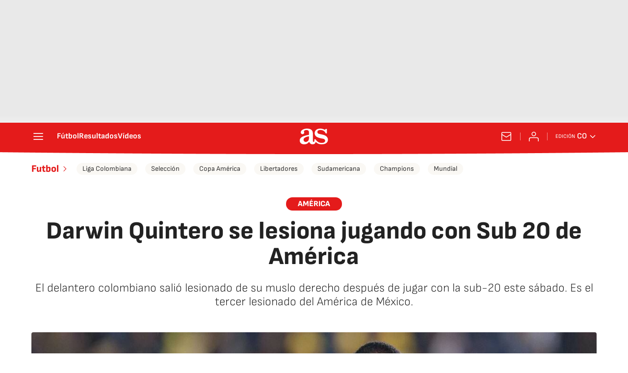

--- FILE ---
content_type: application/x-javascript;charset=utf-8
request_url: https://smetrics.as.com/id?d_visid_ver=5.4.0&d_fieldgroup=A&mcorgid=2387401053DB208C0A490D4C%40AdobeOrg&mid=58313270094426178927422766204617761785&ts=1769100231388
body_size: -40
content:
{"mid":"58313270094426178927422766204617761785"}